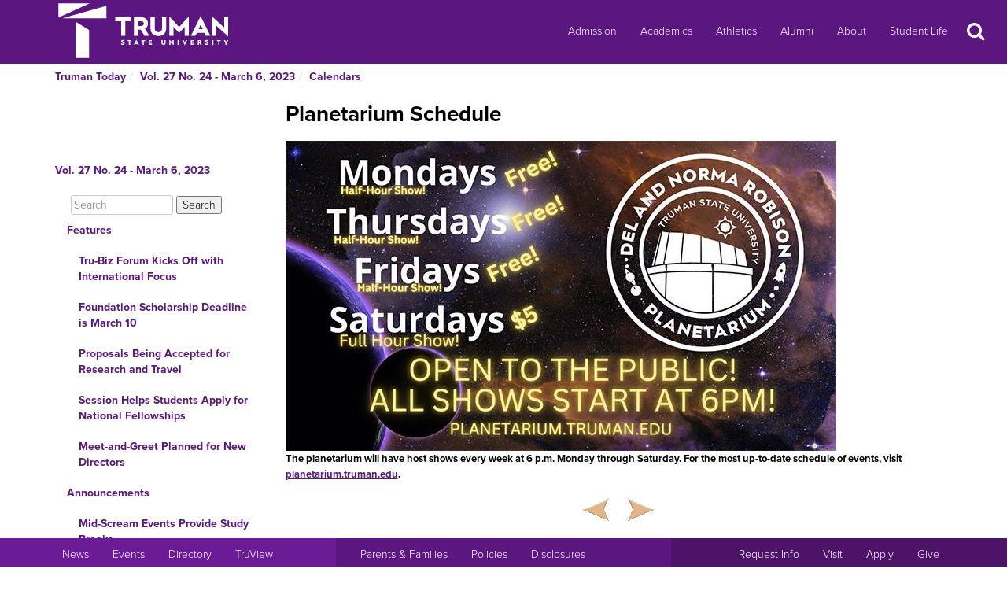

--- FILE ---
content_type: text/html
request_url: https://newsletter.truman.edu/article.asp?id=34232
body_size: 25941
content:
<!DOCTYPE html PUBLIC "-//W3C//DTD XHTML 1.1//EN"
    "http://www.w3.org/TR/xhtml11/DTD/xhtml11.dtd">
<html xmlns="http://www.w3.org/1999/xhtml" lang="en">
<!-- #BeginTemplate "templates/dept.dwt" -->
<head>
<meta charset="UTF-8">
<!-- #BeginEditable "doctitle" -->

<title>Planetarium Schedule - Vol. 27 No. 24 - March 6, 2023 | Truman Today Calendars</title>
<!-- #EndEditable -->
<link rel="stylesheet" type="text/css" href="//images.truman.edu/web/responsive/style.css" />
<link rel="stylesheet" type="text/css" href="/includes/site_specific.css" />

	<link rel="alternate" type="application/rss+xml" title="Truman Today" href="http://newsletter.truman.edu/rss.aspx?id=29" />	
<!-- Google tag (gtag.js) -->
<script async src="https://www.googletagmanager.com/gtag/js?id=G-17TM9PH2DG"></script>
<script>
  window.dataLayer = window.dataLayer || [];
  function gtag(){dataLayer.push(arguments);}
  gtag('js', new Date());

  gtag('config', 'G-17TM9PH2DG');
</script>
<script type="text/javascript">

  var _gaq = _gaq || [];
  _gaq.push(['_setAccount', 'UA-36643857-1']);
  _gaq.push(['_trackPageview']);

  (function() {
    var ga = document.createElement('script'); ga.type = 'text/javascript'; ga.async = true;
    ga.src = ('https:' == document.location.protocol ? 'https://ssl' : 'http://www') + '.google-analytics.com/ga.js';
    var s = document.getElementsByTagName('script')[0]; s.parentNode.insertBefore(ga, s);
  })();

</script>
<!-- BEGIN SHAREAHOLIC CODE -->
<link rel="preload" href="https://cdn.shareaholic.net/assets/pub/shareaholic.js" as="script" />
<meta name="shareaholic:site_id" content="c6279eda80a430beb84492ad9343b9cb" />
<script data-cfasync="false" async src="https://cdn.shareaholic.net/assets/pub/shareaholic.js"></script>
<!-- END SHAREAHOLIC CODE -->

<meta http-equiv="Content-Type" content="text/html; charset=UTF-8">

<meta name="viewport" content="width=device-width, initial-scale=1">
<link rel="profile" href="http://gmpg.org/xfn/11">
    <link rel="icon" type="image/png" href="https://images.truman.edu/favicon-16x16.png" sizes="16x16">
    <link rel="icon" type="image/png" href="https://images.truman.edu/favicon-32x32.png" sizes="32x32">
    <link rel="icon" type="image/png" href="https://images.truman.edu/favicon-96x96.png" sizes="96x96">
    <link rel="apple-touch-icon" href="https://images.truman.edu/favicon-120x120.png">
    <link rel="apple-touch-icon" sizes="180x180" href="https://images.truman.edu/favicon-180x180.png">
    <link rel="apple-touch-icon" sizes="152x152" href="https://images.truman.edu/favicon-152x152.png">
    <link rel="apple-touch-icon" sizes="167x167" href="https://images.truman.edu/favicon-167x167.png">


		<script type="text/javascript" src="https://images.truman.edu/web/scriptaculous/prototype.js"></script>
		<script type="text/javascript" src="https://images.truman.edu/web/scriptaculous/scriptaculous.js"></script>
		<script src="https://ajax.googleapis.com/ajax/libs/jquery/3.3.1/jquery.min.js"></script>
	    <script type="text/javascript">
	        jQuery.noConflict();
	    </script>
		<link rel="stylesheet" href="https://ajax.googleapis.com/ajax/libs/jqueryui/1.12.1/themes/smoothness/jquery-ui.css">
		<script src="https://ajax.googleapis.com/ajax/libs/jqueryui/1.12.1/jquery-ui.min.js"></script>
		<script type="text/javascript" src="/web/js/scripts.js"></script>		
		
		<script type="text/javascript" src="//use.typekit.net/uiz8pfm.js"></script>
		<script type="text/javascript">try{Typekit.load();}catch(e){}</script>

<script src="https://images.truman.edu/web/lightview/js/lightview.js" type="text/javascript"></script>
<link rel="stylesheet" type="text/css" href="https://images.truman.edu/web/lightview/css/lightview.css" />
<script type="text/javascript" src="https://images.truman.edu/web/dept/slideshow.js"></script>
<script type="text/javascript" src="https://images.truman.edu/web/tru_wib/tabs.js"></script>
<script type="text/javascript">
jQuery(document).ready(function () {
	if (jQuery('a#jumptobottom').css("position") != 'fixed') {
		jQuery('link[href="/web/responsive/style.css"]').attr({'href':"/web/responsive/style.css?version=2017"});
		jQuery('link[href="https://secure.truman.edu/web/responsive/style.css"]').attr({'href':"/web/responsive/style.css?version=2017"});
	}
});
</script>
<base href="https://newsletter.truman.edu/" />


<!-- #BeginEditable "head" -->

<link rel="image_src" href="https://newsletter.truman.edu/newsletters/TrumanToday/images/planetarium123.jpg" />
<meta name="twitter:card" content="summary_large_image" />
<meta name="twitter:site" content="@trumanstate" />
<meta name="twitter:creator" content="@trumanstate" />
<meta property="og:title" content="Planetarium Schedule - Vol. 27 No. 24 - March 6, 2023 | Truman Today Calendars" />
<meta property="og:url" content="http://newsletter.truman.edu/article.asp?id=34232" />
<meta property="og:image" content="https://newsletter.truman.edu/newsletters/TrumanToday/images/planetarium123.jpg" />
<meta property="og:description" content="" />
<meta property="article:published_time" content="20230306" />

<!-- #EndEditable -->

</head>

<body class="twelvecol">
<!-- Fixed navbar -->
<nav class="navbar navbar-inverse navbar-fixed-top" aria-label="Primary Navigation">
    <a class="skip-link screen-reader-text" href="#content">Skip to content</a>

	<div class="container" id="header-navbar-container">
                    <button id="sidebartoggle" type="button" class="btn btn-primary btn-xs hidden-sm hidden-md hidden-lg" data-toggle="offcanvas">
                    	<span class="sr-only">Open Menu</span>
                    	<span class="fa fa-bars fa-2x" aria-hidden="true" aria-title="menu"></span>
           			</button>
                <div class="navbar-header">
			<a class="navbar-brand" href="http://www.truman.edu/">
                <img src="/web/responsive/trumanLogoNew2x.png" alt="Truman State University" id="logo">
                            </a>
		</div>
        <button type="button" class="navbar-toggle collapsed" data-toggle="collapse" data-target="#navbar,#headersearch" aria-expanded="false" aria-controls="navbar">
            <span class="sr-only hidden-print">Toggle navigation</span>
            <span id="mobileNavIcon" class="fa fa-plus fa-2x" aria-hidden="true" aria-title="Show more links"></span>
        </button>

	</div>
    <div id="navbar" class="navbar-collapse collapse">
        <ul id="menu-primary-menu" class="nav navbar-nav">
            <li id="menu-item-50416" class="menu-item menu-item-type-post_type menu-item-object-page menu-item-50416"><a title="Admission" href="http://www.truman.edu/admission-cost/">Admission</a></li>
            <li id="menu-item-50421" class="menu-item menu-item-type-post_type menu-item-object-page menu-item-50421"><a title="Academics" href="http://www.truman.edu/majors-programs/">Academics</a></li>
            <li id="menu-item-50422" class="menu-item menu-item-type-custom menu-item-object-custom menu-item-50422"><a title="Athletics" href="http://www.trumanbulldogs.com/">Athletics</a></li>
            <li id="menu-item-50418" class="menu-item menu-item-type-post_type menu-item-object-page menu-item-50418"><a title="Alumni" href="http://www.truman.edu/alumni-donors/">Alumni</a></li>
            <li id="menu-item-50420" class="menu-item menu-item-type-post_type menu-item-object-page menu-item-50420"><a title="About" href="http://www.truman.edu/about/">About</a></li>
            <li id="menu-item-86489" class="menu-item menu-item-type-post_type menu-item-object-page menu-item-86489"><a title="Student Life" href="http://www.truman.edu/student-life/">Student Life</a></li>
        </ul>
        <button id="searchtoggle" type="button" class="btn btn-xs hidden-xs hidden-sm hidden-md" data-toggle="collapse" data-target="#headersearch">
        	<span class="sr-only">Search</span>
        	<span class="fa fa-search fa-inverse fa-2x" aria-hidden="true" aria-title="Search"></span>
        </button>
    </div>
    <div class="homepage-search collapse container" id="headersearch">
                <form method="get" action="https://www.truman.edu/">
                <div class="form-group form-group-lg input-group input-group-lg">
                    <input type="text" name="s" class="form-control homepage-search-field" placeholder="Search" title="Search" aria-label="Search">
                    <span class="input-group-btn">
                        <button class="btn btn-primary search-homepage-go-button" type="button">Go!</button>
                      </span>                    
                </div>
                </form>
            </div></nav>
<div class="container" id="content">
            <div class="container">
    	<ul class="breadcrumb"><li><a href="http://newsletter.truman.edu/newsletter.asp?id=29">Truman Today</a></li><li><a href="/issue.asp?id=3798&command=CurrIssue">Vol. 27 No. 24 - March 6, 2023</a></li><li><a href="/section.asp?id=3798&command=NthSection=9&section=9">Calendars</a></li></ul>
      </div>
        

    <div class="row row-offcanvas row-offcanvas-left">

        <div id="sidebar" class="col-xs-9 col-sm-3 sidebar-offcanvas">
            
<aside id="secondary" class="widget-area">
				<p class="leftheader"><a href="/issue.asp?id=3798&command=CurrIssue">Vol. 27 No. 24 - March 6, 2023</a></p>
			<form action="http://trumantoday.truman.edu/search_results.asp" id="cse-search-box" class="truman_site_search">
					<div>
						<label for="site_search" style="display: none">Search Truman Today</label>
						  <input type="hidden" name="cx" value="014461363627659374908:n9ir0jpkosy" />
						  <input type="hidden" name="cof" value="FORID:11" />
						  <input type="text" name="q" size="25" id="site_search" style="margin-left: 20px; width: 130px" placeholder="Search" aria-label="Search"  />
						  <input type="submit" name="sa" value="Search" />
					</div>
			</form>
			<ul class="list-group list-group-root" style="margin-top: 0;"><li><a  class="list-group-item"href="/section.asp?id=3798&command=NthSection=1&section=1">Features</a><ul class="list-group"><li><a  class="list-group-item"href="article.asp?id=34261">Tru-Biz Forum Kicks Off with International Focus</a></li><li><a  class="list-group-item"href="article.asp?id=34262">Foundation Scholarship Deadline is March 10</a></li><li><a  class="list-group-item"href="article.asp?id=34265">Proposals Being Accepted for Research and Travel </a></li><li><a  class="list-group-item"href="article.asp?id=34277">Session Helps Students Apply for National Fellowships</a></li><li><a  class="list-group-item"href="article.asp?id=34258">Meet-and-Greet Planned for New Directors</a></li></ul></li><li><a  class="list-group-item"href="/section.asp?id=3798&command=NthSection=2&section=2">Announcements</a><ul class="list-group"><li><a  class="list-group-item"href="article.asp?id=34239">Mid-Scream Events Provide Study Breaks</a></li><li><a  class="list-group-item"href="article.asp?id=34280">Gamma Chi Application Deadline is March 6</a></li><li><a  class="list-group-item"href="article.asp?id=34274">Criminal Justice Studies Hosts Info Night</a></li><li><a  class="list-group-item"href="article.asp?id=34273">Learn More About New Legal Studies Minor</a></li><li><a  class="list-group-item"href="article.asp?id=34259">Subs in the Hub to Take Place March 8</a></li><li><a  class="list-group-item"href="article.asp?id=34272">Voter Registration Drive for Upcoming Municipal Elections</a></li><li><a  class="list-group-item"href="article.asp?id=34240"> Bookstore Sale to Run Until March 7</a></li><li><a  class="list-group-item"href="article.asp?id=34241">Bone Marrow Registration Drive Set for March 6-8</a></li><li><a  class="list-group-item"href="article.asp?id=34238">Nominations Open for William O&rsquo;Donnell Lee Advising Award</a></li><li><a  class="list-group-item"href="article.asp?id=34263">Campus Events Set for Health, Wellness and Safety Week</a></li><li><a  class="list-group-item"href="article.asp?id=34249">Student Research Conference Seeks Abstracts</a></li><li><a  class="list-group-item"href="article.asp?id=34243">Happiness Workshop Begins March 23</a></li><li><a  class="list-group-item"href="article.asp?id=34268">Forensics to Host &ldquo;Big Dogs Gotta Eat&rdquo; Speech Showcase</a></li><li><a  class="list-group-item"href="article.asp?id=34246">Organization Offers Free Help with Tax Preparation</a></li><li><a  class="list-group-item"href="article.asp?id=34276">Presidential Awards to be Presented at Foundation Celebration</a></li><li><a  class="list-group-item"href="article.asp?id=34247">Greek Week Set for April 3-7</a></li><li><a  class="list-group-item"href="article.asp?id=34283">Student Featured in Episode of &ldquo;Making Kirksville Home&rdquo;</a></li><li><a  class="list-group-item"href="article.asp?id=34245">Applications Available for Summer Museums and Archives Internships</a></li><li><a  class="list-group-item"href="article.asp?id=34248">Data Science Math Modules Available for Classroom</a></li><li><a  class="list-group-item"href="article.asp?id=34237">Student Rep Needed for Tree Advisory Committee</a></li><li><a  class="list-group-item"href="article.asp?id=34250">Learn More About the Peace Corps at Informational Session</a></li><li><a  class="list-group-item"href="article.asp?id=34266"> Applications Open for Greek Week Coordinator</a></li><li><a  class="list-group-item"href="article.asp?id=34264">Student Government Celebrates Diversity Month</a></li><li><a  class="list-group-item"href="article.asp?id=34260">Fulfill Language Requirements Over the Summer</a></li><li><a  class="list-group-item"href="article.asp?id=34251">Center for International Students is Hiring</a></li><li><a  class="list-group-item"href="article.asp?id=34254">Alumni to Share Value of Spanish Degree</a></li><li><a  class="list-group-item"href="article.asp?id=34252"> Leadership Recognition Program Accepting Nominees</a></li><li><a  class="list-group-item"href="article.asp?id=34255">Learn About the Gifted Ed Graduate Program at Info Session</a></li><li><a  class="list-group-item"href="article.asp?id=34253">Plan Ahead for Summer Class</a></li><li><a  class="list-group-item"href="article.asp?id=34256">Workshop Helps with Chronic Conditions</a></li><li><a  class="list-group-item"href="article.asp?id=34257">Free Testing for Covid-19, RSV and Influenza</a></li><li><a  class="list-group-item"href="article.asp?id=34282">Open Forum for Executive Director/Assistant or Associate Vice President of Marketing</a></li></ul></li><li><a  class="list-group-item"href="/section.asp?id=3798&command=NthSection=7&section=7">Scholarship Opportunities</a><ul class="list-group"><li><a  class="list-group-item"href="article.asp?id=34275">Last Week to Apply for Foundation Scholarships</a></li><li><a  class="list-group-item"href="article.asp?id=34271">Purdy Emerging Leaders Scholarship</a></li></ul></li><li><a  class="list-group-item"href="/section.asp?id=3798&command=NthSection=8&section=8">Kirksville Events</a><ul class="list-group"><li><a  class="list-group-item"href="article.asp?id=34270">Local Theatre Company Presents &ldquo;The Murder Room&rdquo;</a></li><li><a  class="list-group-item"href="article.asp?id=34267">Candidates&rsquo; Forums Scheduled Ahead of Municipal Election</a></li><li><a  class="list-group-item"href="article.asp?id=34269">Hospice of Northeast Missouri Sponsors Workshop and Grief Support Group</a></li><li><a  class="list-group-item"href="article.asp?id=34279">YMCA Hiring for Summer Camps</a></li></ul></li><li><a  class="list-group-item"href="/section.asp?id=3798&command=NthSection=9&section=9">Calendars</a><ul class="list-group"><li><a  class="list-group-item"href="article.asp?id=34229">SAB Events Calendar</a></li><li><a  class="list-group-item"href="article.asp?id=34230">Intramural Sports Calendar</a></li><li><a  class="list-group-item"href="article.asp?id=34231">School of Arts and Letters Events</a></li><li><a  class="list-group-item currentpage"href="article.asp?id=34232">Planetarium Schedule</a></li><li><a  class="list-group-item"href="article.asp?id=34233">Community Events</a></li><li><a  class="list-group-item"href="article.asp?id=34234">Women&rsquo;s and Gender Studies Presents Spring Forum</a></li><li><a  class="list-group-item"href="article.asp?id=34235">Admissions Events for 2022-23</a></li><li><a  class="list-group-item"href="article.asp?id=34236">Webinars for New Brightspace Platform</a></li></ul></li><li><a  class="list-group-item"href="/section.asp?id=3798&command=NthSection=10&section=10">Athletics</a><ul class="list-group"><li><a  class="list-group-item"href="article.asp?id=34278">Morris Heads to Virginia for DII Indoor Championships</a></li><li><a  class="list-group-item"href="article.asp?id=34228">Home Athletic Schedules</a></li></ul></li><li><a  class="list-group-item"href="/section.asp?id=3798&command=NthSection=11&section=11">Online Surveys</a><ul class="list-group"><li><a  class="list-group-item"href="article.asp?id=34281">Students Invited to Participate in Survey of Health and Wellness Experiences</a></li></ul></li><li><a  class="list-group-item"href="/section.asp?id=3798&command=NthSection=12&section=12">Submission Information</a><ul class="list-group"></ul></li><li><a  class="list-group-item"href="/section.asp?id=3798&command=NthSection=13&section=13">Archives</a><ul class="list-group"></ul></li></ul>
</aside><!-- #secondary -->        </div>

        <div id="oncanvas" class="col-xs-12 col-sm-9">


<article id="post-5422" class="post-5422 page type-page status-publish hentry">
<!-- .entry-header -->

	<div class="entry-content">
	


					
<!-- #BeginEditable "maincontent" -->

<h1>Planetarium Schedule</h1>
<div class="articlecontent">
<div class="articlecontent"> <div class="articlecontent"> <div class="articlecontent"> <div class="articlecontent"> <div class="articlecontent"> <div><font size="2"><b><img src="https://newsletter.truman.edu/newsletters/TrumanToday/images/planetarium123.jpg" alt="planetarium123.jpg " style="width:700; height:394" /><br /></b></font></div><div><font size="2"><b>The planetarium will have host shows every week at 6 p.m. Monday through Saturday. For the most up-to-date schedule of events, visit <a href="https://planetarium.truman.edu/">planetarium.truman.edu</a>. </b></font></div> </div> </div> </div> </div> </div>
</div>




<div class="shareaholic-canvas" data-app="share_buttons" data-app-id="29012181"></div>
<div class="prevnext">
	
		<a href="article.asp?id=34231&command=PrevArticle"><img src="/images/leftarrow.png" alt="Previous" title="Previous Section" /></a>
	
		<a href="article.asp?id=34233&command=NextArticle"><img src="/images/rightarrow.png" alt="Next" title="Next Section" /></a>
	
</div>

<!-- #EndEditable -->

		<!-- #BeginEditable "rightside" -->		
		<!-- #EndEditable -->
			</div><!-- .entry-content -->

	</article><!-- #post-## -->
        </div><!-- #main -->
    </div><!-- .row -->


	</div><!-- #container -->
<footer id="colophon" class="footer">

    <div id="footer0">
        <div class="col-xs-12 col-sm-12 col-md-6 col-lg-4" style="text-align: center">
            <img src="/web/responsive/logo-small.png" alt="Truman Logo" style="width: 60px">
        </div>
        <div class="col-xs-12 col-sm-12 col-md-6 col-lg-4" id="address">
            <a href="http://www.truman.edu/admission-cost/visit-truman/campus-map-directions/" aria-label="Sitewide link to Campus Maps and Directions">Maps &amp; Directions</a> | <a href="http://www.truman.edu/contact-us/" aria-label="Sitewide Contact Us link">Contact Us</a>
            <address><a href="http://copyright.truman.edu/" aria-label="Sitewide Copyright link">Copyright</a> <script>document.write(new Date().getFullYear())</script> Truman State University<br>
                100 E. Normal Avenue • <a href="http://kirksville.truman.edu/" aria-label="Sitewide link to Kirksville information">Kirksville</a>, MO 63501
            </address>
        </div>
        <div class="col-xs-12 col-sm-12 col-md-4 col-lg-4" id="social">
            <a href="https://www.facebook.com/trumanstateuniversity" id="facebook" aria-label="Facebook">
                                    <span class="fa-stack fa-2x">
                                        <span class="fa fa-circle fa-stack-2x" aria-hidden="true"></span>
                                        <span class="fa fa-facebook fa-inverse fa-stack-1x fa-social" aria-hidden="true"></span>
                                    </span>
            </a>
            <a href="https://twitter.com/TrumanState" id="twitter" aria-label="Twitter">
                                    <span class="fa-stack fa-2x">
                                        <span class="fa fa-circle fa-stack-2x" aria-hidden="true"></span>
                                        <span class="fa fa-twitter fa-inverse fa-stack-1x fa-social" aria-hidden="true"></span>
                                    </span>
            </a>
            <a href="https://youtube.com/trumanuniversity" id="youtube" aria-label="YouTube">
                                    <span class="fa-stack fa-2x">
                                        <span class="fa fa-circle fa-stack-2x" aria-hidden="true"></span>
                                        <span class="fa fa-youtube fa-inverse fa-stack-1x fa-social" aria-hidden="true"></span>
                                    </span>
            </a>
            <a href="https://www.instagram.com/trumanstate/" id="instagram" aria-label="Instagram">
                                    <span class="fa-stack fa-2x">
                                        <span class="fa fa-circle fa-stack-2x" aria-hidden="true"></span>
                                        <span class="fa fa-instagram fa-inverse fa-stack-1x fa-social" aria-hidden="true"></span>
                                    </span>
            </a>
            <a href="http://www.linkedin.com/edu/truman-state-university-18718" id="linkedin" aria-label="LinkedIn">
                                    <span class="fa-stack fa-2x">
                                        <span class="fa fa-circle fa-stack-2x" aria-hidden="true"></span>
                                        <span class="fa fa-linkedin fa-inverse fa-stack-1x fa-social" aria-hidden="true"></span>
                                    </span>
            </a>
            <a href="http://www.snapchat.com/add/trumanstateu/" id="snapchat" aria-label="Snapchat">
                                    <span class="fa-stack fa-2x">
                                        <span class="fa fa-circle fa-stack-2x" aria-hidden="true"></span>
                                        <span class="fa fa-snapchat fa-inverse fa-stack-1x fa-social" aria-hidden="true"></span>
                                    </span>
            </a>
        </div>
    </div>
    <div class="footercontainer">
        <div class="site-info col-md-4 col-sm-12 col-xs-12" id="footer1">
            <nav class="navbar" aria-label="Resources">
                <ul class="nav navbar-nav">
                    <li><a href="http://www.truman.edu/news/" aria-label="University News">News</a></li>
                    <li><a href="http://www.truman.edu/event/" aria-label="University Events">Events</a></li>
                    <li><a href="http://www.truman.edu/directory/" aria-label="Search Directory of Faculty, Staff, and Students">Directory</a></li>
                    <li><a href="http://www.truman.edu/truview-login/" aria-label="Main link to TruView login">TruView</a></li>
                </ul>
            </nav>
        </div><!-- .site-info -->
        <div class="col-md-4 col-sm-12 col-xs-12" id="footer2">
            <nav class="navbar" aria-label="Information">
                <ul class="nav navbar-nav">
                    <li><a href="http://www.truman.edu/parents-families/" aria-label="Main link to Parents&#39; Page">Parents &amp; Families</a></li>
                    <li><a href="http://www.truman.edu/policies/" aria-label="Main link to Policies">Policies</a></li>
                    <li><a href="http://consumerinformation.truman.edu/" aria-label="Main Link to Consumer Information Disclosures">Disclosures</a></li>
                    <li><a href="http://employment.truman.edu/" aria-label="Main link to Employment Opportunities listings">Employment</a></li>
                </ul>
            </nav>
        </div>

        <div class="col-md-4 col-sm-12 col-xs-12" id="footer3">
            <nav class="navbar" aria-label="Common Tasks">
            <ul class="nav navbar-nav">
                <li><a href="http://www.truman.edu/request-information/" aria-label="Main link to Request More Information about Truman">Request Info</a></li>
                <li><a href="http://www.truman.edu/admission-cost/visit-truman/" aria-label="Main link to Schedule a Visit to Truman&#39;s campus">Visit</a></li>
                <li><a href="http://www.truman.edu/admission-cost/apply-to-truman/" aria-label="Main link to Apply to attend Truman">Apply</a></li>
                <li><a href="http://www.truman.edu/giving/" aria-label="Main link to donate to Truman">Give</a></li>
            </ul>
            </nav>
        </div>
    </div>
</footer><!-- #colophon -->
<a id="jumptobottom" aria-label="Jump to bottom of page" href="javascript: void(0)">
    <span class="fa-stack fa-2x">
        <span class="fa fa-circle fa-stack-2x" aria-hidden="true"></span>
        <span class="fa fa-long-arrow-down fa-stack-1x" aria-hidden="true"></span>
    </span>
</a>
<script type="text/javascript" src="/web/responsive/bootstrap.min.js"></script>
<script type="text/javascript" src="/web/responsive/custom.js"></script>

</body></html>

</body>
<!-- #EndTemplate -->
</html>

--- FILE ---
content_type: application/javascript
request_url: https://newsletter.truman.edu/web/responsive/custom.js
body_size: 7062
content:
if (jQuery("body").hasClass("home") && jQuery('#homepage-search').length) {
    jQuery(document).on("scroll", function(){
        adjustHeader();
    });
    jQuery(window).on("resize", function(){
        adjustHeader();
    });

    logosrc = jQuery("#logo").attr('src');
    newsrc = logosrc.replace('trumanLogo', '150TrumanLogo');
    //preload the images
    twoColorLogo = new Image();
    twoColorLogo.src = newsrc;
    logo = new Image();
    logo.src = logosrc;
    if (jQuery( window ).width() > 1200) {
        jQuery(document).ready(function () {
            jQuery("#logo").attr('src', newsrc);
            jQuery('#logo').addClass('opacity');
        });
    }

    jQuery('#homepage-search-parent').on("click", function() {
        jQuery(this).addClass('focus');
    });

    jQuery(function() {
        jQuery('#searchtoggle span').hide();
        navbarheight = jQuery('.navbar-header').height()+1;
        jQuery('.navbar-brand').css({'top': navbarheight});
    });

}
var lastScrollTop = 0;

jQuery(document).on("scroll", function(){
    if (jQuery( window ).width() < 1185) {
        st = jQuery(this).scrollTop();
        if (st > lastScrollTop) {
            jQuery("body").addClass('scrolling');
            setTimeout(function () {
                jQuery("body").removeClass('scrolling');
            }, 2000);
        }
        lastScrollTop = st;
    }
});


jQuery(document).ready(function () {

    var contentHeight = jQuery(window).height() - jQuery('#footer0').outerHeight() - jQuery('.navbar-fixed-top').height() - jQuery('.footercontainer').height() - jQuery('#wpadminbar').height();
    jQuery('#content').css('min-height', contentHeight);
    jQuery('[data-toggle="offcanvas"]').click(function () {
        jQuery('.row-offcanvas').toggleClass('active')
    });

    jQuery('.hupso_c img').each(function() {
        hupsotitle = jQuery(this).attr('title');
        jQuery(this).attr('alt', hupsotitle);
    });
});

function adjustHeader() {
    navbarheight = jQuery('.navbar-header').height();
    searchBoxBottom = jQuery('#homepage-search').offset().top + jQuery('#homepage-search').height();
    if (jQuery('#wpadminbar').length > 0) {
        navbarheight = navbarheight + jQuery('#wpadminbar').height();
    }
    navbartop = jQuery('.navbar-header').offset().top + 1;
    if (jQuery( window ).width() > 1200) {
        if (jQuery(window).scrollTop() > navbarheight) {
            jQuery('.navbar-brand').offset({top: navbartop});
            jQuery("#logo").attr('src', logosrc);
            jQuery('#logo').removeClass('opacity');

        } else {
            jQuery('.navbar-brand').offset({top: jQuery(window).scrollTop() + navbarheight+1});
            jQuery("#logo").attr('src', newsrc);
            jQuery('#logo').addClass('opacity');
        }
    } else {
        jQuery('.navbar-brand').offset({top: navbartop});
        jQuery("#logo").attr('src', logosrc);
        jQuery('#logo').removeClass('opacity');

    }
    if (jQuery(window).scrollTop() > searchBoxBottom - navbarheight) {
        jQuery('#searchtoggle span').show();

    } else {
        jQuery('#searchtoggle span').hide();
        if (jQuery('#headersearch').hasClass('in')) {
            jQuery('#searchtoggle').click();
        }
    }

}

jQuery(function() {
        var videoElements = jQuery('[data-video]:not([data-video=""])').each(function (index) {
            if (jQuery(window).width() >= 800) {
                videoUrls = jQuery(this).data('video').split(' ');
                var video = jQuery('<video />', {
                    class: 'parallax_video_bg',
                    src: videoUrls[0],
                    type: 'video/mp4',
                    controls: false,
                    autoplay: true,
                    'data-index': 0,
                    'data-counter': 1
                });
                video.on("ended", function () {
                    videoUrls = jQuery(this).parent().data('video').split(' ');
                    index = jQuery(this).data('index');
                    counter = jQuery(this).data('counter');

                    index++;
                    if (index == videoUrls.length) {
                        index = 0;
                        counter++;
                    }
                    if (counter < 3) {
                        this.src = videoUrls[index];
                        jQuery(this).data('index', index);
                        jQuery(this).data('counter', counter);
                        this.load();
                        this.play();
                    }
                });
                video.prependTo(jQuery(this));
                if (videoUrls.length > 1) {
                    for (i = 1; i < videoUrls.length; i++) {
                        var videoLoader = jQuery('<video />', {
                            src: videoUrls[i],
                            type: 'video/mp4',
                            controls: false,
                            autoplay: false,
                            muted: true,
                        });
                        videoLoader.load();
                    }
                }
            } else {
                    jQuery(this).css('background-image', 'url(' + jQuery(this).data('fallbackbg') +')');
            }
        });

        jQuery('#jumptobottom').on('click', function() {
            jQuery("html, body").animate({ scrollTop: jQuery(document).height() }, 1000);
        });

    var pursueblocks = jQuery('.pursue').each(function (index) {
        pursuewidth = jQuery(this).width();
        parentwidth = jQuery(this).parent().width();
        fontsize = parseInt(jQuery(this).css('font-size'));
        console.log(fontsize);
        if (pursuewidth > parentwidth) {
            while (jQuery(this).width() > parentwidth) {
                fontsize = fontsize - 1;
                jQuery(this).css('font-size', fontsize +'px');
            }
        } else {
            while (jQuery(this).width() < parentwidth) {
                fontsize = fontsize + 1;
                jQuery(this).css('font-size', fontsize +'px');
            }
        }
    });
});

jQuery(document).ready(function(){

    jQuery('.gallery_slider').carousel();

    jQuery('.gallery_slider.carousel-showmanymoveone .item').each(function(){
        var itemToClone = jQuery(this);

        for (var i=1;i<4;i++) {
            itemToClone = itemToClone.next();

            // wrap around if at end of item collection
            if (!itemToClone.length) {
                itemToClone = jQuery(this).siblings(':first');
            }

            // grab item, clone, add marker class, add to collection
            itemToClone.children(':first-child').clone()
                .addClass("cloneditem-"+(i))
                .appendTo(jQuery(this));
        }
        jQuery(this).magnificPopup({
            delegate: 'a', // child items selector, by clicking on it popup will open
            type: 'image',
            gallery: {
                enabled: true
            }
        });

    });


});